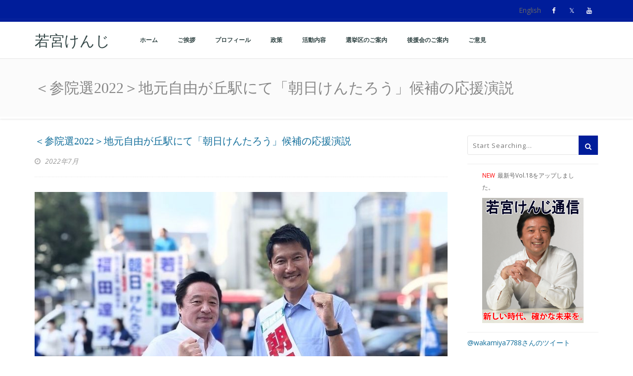

--- FILE ---
content_type: text/css
request_url: https://k-wakamiya.com/wp-content/uploads/masterslider/custom.css
body_size: 2476
content:
/*
===============================================================
 # CUSTOM CSS
 - Please do not edit this file. this file is generated by server-side code
 - Every changes here will be overwritten
===============================================================*/

.msp-preset-1 { font-weight:normal;font-size:48px;line-height:normal;color:#ffffff;font-weight: bold;
font-family: "Open Sans", sans-serif;
color: #ffffff;
border-width: 0px;
letter-spacing: 2px;
text-decoration: none;
background-color: rgba(0, 0, 0, 0);
text-shadow: rgb(80, 80, 80) 0.5px 0.5px 0px, rgb(80, 80, 80) -0.5px 0.5px 0px, rgb(80, 80, 80) 0.5px -0.5px 0px, rgb(80, 80, 80) -0.5px -0.5px 0px;
border-width: 0px;
border-color: rgb(0, 0, 0);
border-style: none; } 
.msp-preset-btn-84{ background-color: #b97ebb;color: #fff; } .msp-preset-btn-84:hover{ background-color:#ca89cc;color: #fff; } .msp-preset-btn-84:active{ top:1px } .msp-preset-btn-85{ background-color: #b97ebb;color: #fff; } .msp-preset-btn-85:hover{ background-color:#ca89cc;color: #fff; } .msp-preset-btn-85:active{ top:1px } .msp-preset-btn-86{ color: #b97ebb;border:solid 1px #b97ebb; } .msp-preset-btn-86:hover{ border-color:#ca89cc;color:#ca89cc } .msp-preset-btn-86:active{ top:1px } .msp-preset-btn-87{ background-color: #b97ebb;color: #fff; } .msp-preset-btn-87:hover{ background-color:#ca89cc;color: #fff; } .msp-preset-btn-87:active{ top:1px } .msp-preset-btn-88{ background-color: #b97ebb;color: #fff;box-shadow:0 5px #9a699c; } .msp-preset-btn-88:hover{ background-color:#ca89cc;box-shadow:0 4px #9a699c;top:1px;color: #fff; } .msp-preset-btn-88:active{ box-shadow:0 2px #9a699c;top:3px; } .msp-preset-btn-89{ background-color: #5472D2;color: #fff; } .msp-preset-btn-89:hover{ background-color:#5d7fe9;color: #fff; } .msp-preset-btn-89:active{ top:1px } .msp-preset-btn-90{ background-color: #5472D2;color: #fff; } .msp-preset-btn-90:hover{ background-color:#5d7fe9;color: #fff; } .msp-preset-btn-90:active{ top:1px } .msp-preset-btn-91{ color: #5472D2;border:solid 1px #5472D2; } .msp-preset-btn-91:hover{ border-color:#5d7fe9;color:#5d7fe9 } .msp-preset-btn-91:active{ top:1px } .msp-preset-btn-92{ background-color: #5472D2;color: #fff; } .msp-preset-btn-92:hover{ background-color:#5d7fe9;color: #fff; } .msp-preset-btn-92:active{ top:1px } .msp-preset-btn-93{ background-color: #5472D2;color: #fff;box-shadow:0 5px #4c68be; } .msp-preset-btn-93:hover{ background-color:#5d7fe9;box-shadow:0 4px #4c68be;top:1px;color: #fff; } .msp-preset-btn-93:active{ box-shadow:0 2px #4c68be;top:3px; } .msp-preset-btn-94{ background-color: #00c1cf;color: #fff; } .msp-preset-btn-94:hover{ background-color:#01D4E4;color: #fff; } .msp-preset-btn-94:active{ top:1px } .msp-preset-btn-95{ background-color: #00c1cf;color: #fff; } .msp-preset-btn-95:hover{ background-color:#01D4E4;color: #fff; } .msp-preset-btn-95:active{ top:1px } .msp-preset-btn-96{ color: #00c1cf;border:solid 1px #00c1cf; } .msp-preset-btn-96:hover{ border-color:#01D4E4;color:#01D4E4 } .msp-preset-btn-96:active{ top:1px } .msp-preset-btn-97{ background-color: #00c1cf;color: #fff; } .msp-preset-btn-97:hover{ background-color:#01D4E4;color: #fff; } .msp-preset-btn-97:active{ top:1px } .msp-preset-btn-98{ background-color: #00c1cf;color: #fff;box-shadow:0 5px #00afbc; } .msp-preset-btn-98:hover{ background-color:#01D4E4;box-shadow:0 4px #00afbc;top:1px;color: #fff; } .msp-preset-btn-98:active{ box-shadow:0 2px #00afbc;top:3px; } .msp-preset-btn-99{ background-color: #4cadc9;color: #fff; } .msp-preset-btn-99:hover{ background-color:#63b2c9;color: #fff; } .msp-preset-btn-99:active{ top:1px } .msp-preset-btn-100{ background-color: #4cadc9;color: #fff; } .msp-preset-btn-100:hover{ background-color:#63b2c9;color: #fff; } .msp-preset-btn-100:active{ top:1px } .msp-preset-btn-101{ color: #4cadc9;border:solid 1px #4cadc9; } .msp-preset-btn-101:hover{ border-color:#63b2c9;color:#63b2c9 } .msp-preset-btn-101:active{ top:1px } .msp-preset-btn-102{ background-color: #4cadc9;color: #fff; } .msp-preset-btn-102:hover{ background-color:#63b2c9;color: #fff; } .msp-preset-btn-102:active{ top:1px } .msp-preset-btn-103{ background-color: #4cadc9;color: #fff;box-shadow:0 5px #1aa2c9; } .msp-preset-btn-103:hover{ background-color:#63b2c9;box-shadow:0 4px #1aa2c9;top:1px;color: #fff; } .msp-preset-btn-103:active{ box-shadow:0 2px #1aa2c9;top:3px; } .msp-preset-btn-104{ background-color: #cec2ab;color: #fff; } .msp-preset-btn-104:hover{ background-color:#cebd9d;color: #fff; } .msp-preset-btn-104:active{ top:1px } .msp-preset-btn-105{ background-color: #cec2ab;color: #fff; } .msp-preset-btn-105:hover{ background-color:#cebd9d;color: #fff; } .msp-preset-btn-105:active{ top:1px } .msp-preset-btn-106{ color: #cec2ab;border:solid 1px #cec2ab; } .msp-preset-btn-106:hover{ border-color:#cebd9d;color:#cebd9d } .msp-preset-btn-106:active{ top:1px } .msp-preset-btn-107{ background-color: #cec2ab;color: #fff; } .msp-preset-btn-107:hover{ background-color:#cebd9d;color: #fff; } .msp-preset-btn-107:active{ top:1px } .msp-preset-btn-108{ background-color: #cec2ab;color: #fff;box-shadow:0 5px #C2B7A2; } .msp-preset-btn-108:hover{ background-color:#cebd9d;box-shadow:0 4px #C2B7A2;top:1px;color: #fff; } .msp-preset-btn-108:active{ box-shadow:0 2px #C2B7A2;top:3px; } .msp-preset-btn-109{ background-color: #50485b;color: #fff; } .msp-preset-btn-109:hover{ background-color:#6a6176;color: #fff; } .msp-preset-btn-109:active{ top:1px } .msp-preset-btn-110{ background-color: #50485b;color: #fff; } .msp-preset-btn-110:hover{ background-color:#6a6176;color: #fff; } .msp-preset-btn-110:active{ top:1px } .msp-preset-btn-111{ color: #50485b;border:solid 1px #50485b; } .msp-preset-btn-111:hover{ border-color:#6a6176;color:#6a6176 } .msp-preset-btn-111:active{ top:1px } .msp-preset-btn-112{ background-color: #50485b;color: #fff; } .msp-preset-btn-112:hover{ background-color:#6a6176;color: #fff; } .msp-preset-btn-112:active{ top:1px } .msp-preset-btn-113{ background-color: #50485b;color: #fff;box-shadow:0 5px #412d5b; } .msp-preset-btn-113:hover{ background-color:#6a6176;box-shadow:0 4px #412d5b;top:1px;color: #fff; } .msp-preset-btn-113:active{ box-shadow:0 2px #412d5b;top:3px; } .msp-preset-btn-114{ background-color: #8d6dc4;color: #fff; } .msp-preset-btn-114:hover{ background-color:#977cc4;color: #fff; } .msp-preset-btn-114:active{ top:1px } .msp-preset-btn-115{ background-color: #8d6dc4;color: #fff; } .msp-preset-btn-115:hover{ background-color:#977cc4;color: #fff; } .msp-preset-btn-115:active{ top:1px } .msp-preset-btn-116{ color: #8d6dc4;border:solid 1px #8d6dc4; } .msp-preset-btn-116:hover{ border-color:#977cc4;color:#977cc4 } .msp-preset-btn-116:active{ top:1px } .msp-preset-btn-117{ background-color: #8d6dc4;color: #fff; } .msp-preset-btn-117:hover{ background-color:#977cc4;color: #fff; } .msp-preset-btn-117:active{ top:1px } .msp-preset-btn-118{ background-color: #8d6dc4;color: #fff;box-shadow:0 5px #7c51c4; } .msp-preset-btn-118:hover{ background-color:#977cc4;box-shadow:0 4px #7c51c4;top:1px;color: #fff; } .msp-preset-btn-118:active{ box-shadow:0 2px #7c51c4;top:3px; } .msp-preset-btn-119{ background-color: #75d69c;color: #fff; } .msp-preset-btn-119:hover{ background-color:#7de5a7;color: #fff; } .msp-preset-btn-119:active{ top:1px } .msp-preset-btn-120{ background-color: #75d69c;color: #fff; } .msp-preset-btn-120:hover{ background-color:#7de5a7;color: #fff; } .msp-preset-btn-120:active{ top:1px } .msp-preset-btn-121{ color: #75d69c;border:solid 1px #75d69c; } .msp-preset-btn-121:hover{ border-color:#7de5a7;color:#7de5a7 } .msp-preset-btn-121:active{ top:1px } .msp-preset-btn-122{ background-color: #75d69c;color: #fff; } .msp-preset-btn-122:hover{ background-color:#7de5a7;color: #fff; } .msp-preset-btn-122:active{ top:1px } .msp-preset-btn-123{ background-color: #75d69c;color: #fff;box-shadow:0 5px #41d67d; } .msp-preset-btn-123:hover{ background-color:#7de5a7;box-shadow:0 4px #41d67d;top:1px;color: #fff; } .msp-preset-btn-123:active{ box-shadow:0 2px #41d67d;top:3px; } .msp-preset-btn-124{ background-color: #222;color: #fff; } .msp-preset-btn-124:hover{ background-color:#333;color: #fff; } .msp-preset-btn-124:active{ top:1px } .msp-preset-btn-125{ background-color: #222;color: #fff; } .msp-preset-btn-125:hover{ background-color:#333;color: #fff; } .msp-preset-btn-125:active{ top:1px } .msp-preset-btn-126{ color: #222;border:solid 1px #222; } .msp-preset-btn-126:hover{ border-color:#333;color:#333 } .msp-preset-btn-126:active{ top:1px } .msp-preset-btn-127{ background-color: #222;color: #fff; } .msp-preset-btn-127:hover{ background-color:#333;color: #fff; } .msp-preset-btn-127:active{ top:1px } .msp-preset-btn-128{ background-color: #222;color: #fff;box-shadow:0 5px #000; } .msp-preset-btn-128:hover{ background-color:#333;box-shadow:0 4px #000;top:1px;color: #fff; } .msp-preset-btn-128:active{ box-shadow:0 2px #000;top:3px; } .msp-preset-btn-129{ background-color: #dedede;color: #666; } .msp-preset-btn-129:hover{ background-color:#d1d1d1;color: #666; } .msp-preset-btn-129:active{ top:1px } .msp-preset-btn-130{ background-color: #dedede;color: #666; } .msp-preset-btn-130:hover{ background-color:#d1d1d1;color: #666; } .msp-preset-btn-130:active{ top:1px } .msp-preset-btn-131{ color: #dedede;border:solid 1px #dedede; } .msp-preset-btn-131:hover{ border-color:#d1d1d1;color:#d1d1d1 } .msp-preset-btn-131:active{ top:1px } .msp-preset-btn-132{ background-color: #dedede;color: #666; } .msp-preset-btn-132:hover{ background-color:#d1d1d1;color: #666; } .msp-preset-btn-132:active{ top:1px } .msp-preset-btn-133{ background-color: #dedede;color: #666;box-shadow:0 5px #CACACA; } .msp-preset-btn-133:hover{ background-color:#d1d1d1;color: #666;box-shadow:0 4px #CACACA;top:1px } .msp-preset-btn-133:active{ box-shadow:0 2px #CACACA;top:3px; } .msp-preset-btn-134{ background-color: #f7be68;color: #fff; } .msp-preset-btn-134:hover{ background-color:#e9b362;color: #fff; } .msp-preset-btn-134:active{ top:1px } .msp-preset-btn-135{ background-color: #f7be68;color: #fff; } .msp-preset-btn-135:hover{ background-color:#e9b362;color: #fff; } .msp-preset-btn-135:active{ top:1px } .msp-preset-btn-136{ color: #f7be68;border:solid 1px #f7be68; } .msp-preset-btn-136:hover{ border-color:#e9b362;color:#e9b362 } .msp-preset-btn-136:active{ top:1px } .msp-preset-btn-137{ background-color: #f7be68;color: #fff; } .msp-preset-btn-137:hover{ background-color:#e9b362;color: #fff; } .msp-preset-btn-137:active{ top:1px } .msp-preset-btn-138{ background-color: #f7be68;color: #fff;box-shadow:0 5px #E7AF59; } .msp-preset-btn-138:hover{ background-color:#e9b362;box-shadow:0 4px #E7AF59;top:1px;color: #fff; } .msp-preset-btn-138:active{ box-shadow:0 2px #E7AF59;top:3px; } .msp-preset-btn-139{ background-color: #5aa1e3;color: #fff; } .msp-preset-btn-139:hover{ background-color:#5faaef;color: #fff; } .msp-preset-btn-139:active{ top:1px } .msp-preset-btn-140{ background-color: #5aa1e3;color: #fff; } .msp-preset-btn-140:hover{ background-color:#5faaef;color: #fff; } .msp-preset-btn-140:active{ top:1px } .msp-preset-btn-141{ color: #5aa1e3;border:solid 1px #5aa1e3; } .msp-preset-btn-141:hover{ border-color:#5faaef;color:#5faaef } .msp-preset-btn-141:active{ top:1px } .msp-preset-btn-142{ background-color: #5aa1e3;color: #fff; } .msp-preset-btn-142:hover{ background-color:#5faaef;color: #fff; } .msp-preset-btn-142:active{ top:1px } .msp-preset-btn-143{ background-color: #5aa1e3;color: #fff;box-shadow:0 5px #4c87bf; } .msp-preset-btn-143:hover{ background-color:#5faaef;box-shadow:0 4px #4c87bf;top:1px;color: #fff; } .msp-preset-btn-143:active{ box-shadow:0 2px #4c87bf;top:3px; } .msp-preset-btn-144{ background-color: #6dab3c;color: #fff; } .msp-preset-btn-144:hover{ background-color:#76b941;color: #fff; } .msp-preset-btn-144:active{ top:1px } .msp-preset-btn-145{ background-color: #6dab3c;color: #fff; } .msp-preset-btn-145:hover{ background-color:#76b941;color: #fff; } .msp-preset-btn-145:active{ top:1px } .msp-preset-btn-146{ color: #6dab3c;border:solid 1px #6dab3c; } .msp-preset-btn-146:hover{ border-color:#76b941;color:#76b941 } .msp-preset-btn-146:active{ top:1px } .msp-preset-btn-147{ background-color: #6dab3c;color: #fff; } .msp-preset-btn-147:hover{ background-color:#76b941;color: #fff; } .msp-preset-btn-147:active{ top:1px } .msp-preset-btn-148{ background-color: #6dab3c;color: #fff;box-shadow:0 5px #5e9334; } .msp-preset-btn-148:hover{ background-color:#76b941;box-shadow:0 4px #5e9334;top:1px;color: #fff; } .msp-preset-btn-148:active{ box-shadow:0 2px #5e9334;top:3px; } .msp-preset-btn-149{ background-color: #f4524d;color: #fff; } .msp-preset-btn-149:hover{ background-color:#e04b47;color: #fff; } .msp-preset-btn-149:active{ top:1px } .msp-preset-btn-150{ background-color: #f4524d;color: #fff; } .msp-preset-btn-150:hover{ background-color:#e04b47;color: #fff; } .msp-preset-btn-150:active{ top:1px } .msp-preset-btn-151{ color: #f4524d;border:solid 1px #f4524d; } .msp-preset-btn-151:hover{ border-color:#e04b47;color:#e04b47 } .msp-preset-btn-151:active{ top:1px } .msp-preset-btn-152{ background-color: #f4524d;color: #fff; } .msp-preset-btn-152:hover{ background-color:#e04b47;color: #fff; } .msp-preset-btn-152:active{ top:1px } .msp-preset-btn-153{ background-color: #f4524d;color: #fff;box-shadow:0 5px #cb4440; } .msp-preset-btn-153:hover{ background-color:#e04b47;box-shadow:0 4px #cb4440;top:1px;color: #fff; } .msp-preset-btn-153:active{ box-shadow:0 2px #cb4440;top:3px; } .msp-preset-btn-154{ background-color: #f79468;color: #fff; } .msp-preset-btn-154:hover{ background-color:#e78a61;color: #fff; } .msp-preset-btn-154:active{ top:1px } .msp-preset-btn-155{ background-color: #f79468;color: #fff; } .msp-preset-btn-155:hover{ background-color:#e78a61;color: #fff; } .msp-preset-btn-155:active{ top:1px } .msp-preset-btn-156{ color: #f79468;border:solid 1px #f79468; } .msp-preset-btn-156:hover{ border-color:#e78a61;color:#e78a61 } .msp-preset-btn-156:active{ top:1px } .msp-preset-btn-157{ background-color: #f79468;color: #fff; } .msp-preset-btn-157:hover{ background-color:#e78a61;color: #fff; } .msp-preset-btn-157:active{ top:1px } .msp-preset-btn-158{ background-color: #f79468;color: #fff;box-shadow:0 5px #da835c; } .msp-preset-btn-158:hover{ background-color:#e78a61;box-shadow:0 4px #da835c;top:1px;color: #fff; } .msp-preset-btn-158:active{ box-shadow:0 2px #da835c;top:3px; }.msp-cn-4-25 { font-weight:normal;font-size:18px;line-height:normal;color:#ffffff;font-weight: bold;
font-family: "Open Sans", sans-serif;
color: #ffffff;
border-width: 0px;
letter-spacing: 1px;
text-decoration: none;
background-color: rgba(0, 0, 0, 0);
text-shadow: rgb(80, 80, 80) 0.5px 0.5px 0px, rgb(80, 80, 80) -0.5px 0.5px 0px, rgb(80, 80, 80) 0.5px -0.5px 0px, rgb(80, 80, 80) -0.5px -0.5px 0px;
border-width: 0px;
border-color: rgb(0, 0, 0);
border-style: none; } 
.msp-cn-4-27 { font-weight:normal;font-size:48px;line-height:normal;color:#ffffff;font-weight: bold;
font-family: "Open Sans", sans-serif;
color: #ffffff;
border-width: 0px;
letter-spacing: 6px;
white-space: nowrap;
text-decoration: none;
background-color: rgba(0, 0, 0, 0);
text-shadow: rgb(80, 80, 80) 0.5px 0.5px 0px, rgb(80, 80, 80) -0.5px 0.5px 0px, rgb(80, 80, 80) 0.5px -0.5px 0px, rgb(80, 80, 80) -0.5px -0.5px 0px;
border-width: 0px;
border-color: rgb(0, 0, 0);
border-style: none; } 

.msp-cn-2-20 { font-weight:normal;line-height:normal;color:#ffffff;font-weight: bold;
font-family: "Hiragino Kaku Gothic Pro";
color: #ffffff;
border-width: 0px;
font-size: 21px;
letter-spacing: 19px;
text-decoration: none;
background-color: rgba(0, 0, 0, 0);
text-shadow: rgb(80, 80, 80) 0.5px 0.5px 0px, rgb(80, 80, 80) -0.5px 0.5px 0px, rgb(80, 80, 80) 0.5px -0.5px 0px, rgb(80, 80, 80) -0.5px -0.5px 0px;
border-width: 0px;
border-color: rgb(0, 0, 0);
border-style: none; } 
.msp-cn-2-25 { font-weight:normal;font-size:24px;line-height:normal;color:#ffffff;font-weight: bold;
font-family: "Noto Sans JP", serif;
color: #ffffff;
border-width: 0px;
letter-spacing: 2px;
line-height: 36px;
text-decoration: none;
background-color: rgba(0, 0, 0, 0);
text-shadow: rgb(80, 80, 80) 0.5px 0.5px 0px, rgb(80, 80, 80) -0.5px 0.5px 0px, rgb(80, 80, 80) 0.5px -0.5px 0px, rgb(80, 80, 80) -0.5px -0.5px 0px;
border-width: 0px;
border-color: rgb(0, 0, 0);
border-style: none; } 
.msp-cn-2-27 { font-weight:normal;line-height:normal;color:#ffffff;font-weight: bold;
font-family: "Noto Sans JP", serif;
color: #ffffff;
border-width: 0px;
font-size: 92px;
letter-spacing: 12px;
text-decoration: none;
background-color: rgba(0, 0, 0, 0);
text-shadow: rgb(80, 80, 80) 0.5px 0.5px 0px, rgb(80, 80, 80) -0.5px 0.5px 0px, rgb(80, 80, 80) 0.5px -0.5px 0px, rgb(80, 80, 80) -0.5px -0.5px 0px;
border-width: 0px;
border-color: rgb(0, 0, 0);
border-style: none; } 
.msp-cn-2-28 { font-weight:normal;line-height:normal;color:#ffffff;font-weight: bold;
font-family: "Hiragino Kaku Gothic Pro";
color: #ffffff;
border-width: 0px;
font-size: 21px;
letter-spacing: 14px;
text-decoration: none;
background-color: rgba(0, 0, 0, 0);
text-shadow: rgb(80, 80, 80) 0.5px 0.5px 0px, rgb(80, 80, 80) -0.5px 0.5px 0px, rgb(80, 80, 80) 0.5px -0.5px 0px, rgb(80, 80, 80) -0.5px -0.5px 0px;
border-width: 0px;
border-color: rgb(0, 0, 0);
border-style: none; } 

.msp-cn-4-25 { font-weight:normal;font-size:18px;line-height:normal;color:#ffffff;font-weight: bold;
font-family: "Open Sans", sans-serif;
color: #ffffff;
border-width: 0px;
letter-spacing: 1px;
text-decoration: none;
background-color: rgba(0, 0, 0, 0);
text-shadow: rgb(80, 80, 80) 0.5px 0.5px 0px, rgb(80, 80, 80) -0.5px 0.5px 0px, rgb(80, 80, 80) 0.5px -0.5px 0px, rgb(80, 80, 80) -0.5px -0.5px 0px;
border-width: 0px;
border-color: rgb(0, 0, 0);
border-style: none; } 
.msp-cn-4-27 { font-weight:normal;font-size:48px;line-height:normal;color:#ffffff;font-weight: bold;
font-family: "Open Sans", sans-serif;
color: #ffffff;
border-width: 0px;
letter-spacing: 6px;
white-space: nowrap;
text-decoration: none;
background-color: rgba(0, 0, 0, 0);
text-shadow: rgb(80, 80, 80) 0.5px 0.5px 0px, rgb(80, 80, 80) -0.5px 0.5px 0px, rgb(80, 80, 80) 0.5px -0.5px 0px, rgb(80, 80, 80) -0.5px -0.5px 0px;
border-width: 0px;
border-color: rgb(0, 0, 0);
border-style: none; } 

.msp-cn-3-20 { font-weight:normal;line-height:normal;color:#ffffff;font-weight: bold;
font-family: "Hiragino Kaku Gothic Pro";
color: #ffffff;
border-width: 0px;
font-size: 21px;
letter-spacing: 10px;
text-decoration: none;
background-color: rgba(0, 0, 0, 0);
text-shadow: rgb(80, 80, 80) 0.5px 0.5px 0px, rgb(80, 80, 80) -0.5px 0.5px 0px, rgb(80, 80, 80) 0.5px -0.5px 0px, rgb(80, 80, 80) -0.5px -0.5px 0px;
border-width: 0px;
border-color: rgb(0, 0, 0);
border-style: none; } 
.msp-cn-2-25 { font-weight:normal;line-height:normal;color:#ffffff;font-weight: bold;
    font-family: "Hiragino Kaku Gothic Pro";
    color: #ffffff;
    border-width: 0px;
    letter-spacing: 2px;
    font-size: 24px;
    text-decoration: none;
    background-color: rgba(0, 0, 0, 0);
    text-shadow: rgb(80, 80, 80) 0.5px 0.5px 0px, rgb(80, 80, 80) -0.5px 0.5px 0px, rgb(80, 80, 80) 0.5px -0.5px 0px, rgb(80, 80, 80) -0.5px -0.5px 0px;
    border-width: 0px;
    border-color: rgb(0, 0, 0);
    border-style: none; } 
.msp-cn-3-27 { font-weight:normal;line-height:normal;color:#ffffff;font-weight: bold;
font-family: "Hiragino Kaku Gothic Pro";
color: #ffffff;
border-width: 0px;
font-size: 52px;
letter-spacing: 8px;
text-decoration: none;
background-color: rgba(0, 0, 0, 0);
text-shadow: rgb(80, 80, 80) 0.5px 0.5px 0px, rgb(80, 80, 80) -0.5px 0.5px 0px, rgb(80, 80, 80) 0.5px -0.5px 0px, rgb(80, 80, 80) -0.5px -0.5px 0px;
border-width: 0px;
border-color: rgb(0, 0, 0);
border-style: none; } 
.msp-cn-3-28 { font-weight:normal;line-height:normal;color:#ffffff;font-weight: bold;
font-family: "Hiragino Kaku Gothic Pro";
color: #ffffff;
border-width: 0px;
font-size: 21px;
letter-spacing: 10px;
text-decoration: none;
background-color: rgba(0, 0, 0, 0);
text-shadow: rgb(80, 80, 80) 0.5px 0.5px 0px, rgb(80, 80, 80) -0.5px 0.5px 0px, rgb(80, 80, 80) 0.5px -0.5px 0px, rgb(80, 80, 80) -0.5px -0.5px 0px;
border-width: 0px;
border-color: rgb(0, 0, 0);
border-style: none; } 

.msp-cn-2-20 { font-weight:normal;line-height:normal;color:#ffffff;font-weight: bold;
font-family: "Hiragino Kaku Gothic Pro";
color: #ffffff;
border-width: 0px;
font-size: 21px;
letter-spacing: 19px;
text-decoration: none;
background-color: rgba(0, 0, 0, 0);
text-shadow: rgb(80, 80, 80) 0.5px 0.5px 0px, rgb(80, 80, 80) -0.5px 0.5px 0px, rgb(80, 80, 80) 0.5px -0.5px 0px, rgb(80, 80, 80) -0.5px -0.5px 0px;
border-width: 0px;
border-color: rgb(0, 0, 0);
border-style: none; } 
.msp-cn-2-25 { font-weight:normal;font-size:24px;line-height:normal;color:#ffffff;font-weight: bold;
font-family: "Noto Sans JP", serif;
color: #ffffff;
border-width: 0px;
letter-spacing: 2px;
line-height: 36px;
text-decoration: none;
background-color: rgba(0, 0, 0, 0);
text-shadow: rgb(80, 80, 80) 0.5px 0.5px 0px, rgb(80, 80, 80) -0.5px 0.5px 0px, rgb(80, 80, 80) 0.5px -0.5px 0px, rgb(80, 80, 80) -0.5px -0.5px 0px;
border-width: 0px;
border-color: rgb(0, 0, 0);
border-style: none; } 
.msp-cn-2-27 { font-weight:normal;line-height:normal;color:#ffffff;font-weight: bold;
font-family: "Noto Sans JP", serif;
color: #ffffff;
border-width: 0px;
font-size: 92px;
letter-spacing: 12px;
text-decoration: none;
background-color: rgba(0, 0, 0, 0);
text-shadow: rgb(80, 80, 80) 0.5px 0.5px 0px, rgb(80, 80, 80) -0.5px 0.5px 0px, rgb(80, 80, 80) 0.5px -0.5px 0px, rgb(80, 80, 80) -0.5px -0.5px 0px;
border-width: 0px;
border-color: rgb(0, 0, 0);
border-style: none; } 
.msp-cn-2-28 { font-weight:normal;line-height:normal;color:#ffffff;font-weight: bold;
font-family: "Hiragino Kaku Gothic Pro";
color: #ffffff;
border-width: 0px;
font-size: 21px;
letter-spacing: 14px;
text-decoration: none;
background-color: rgba(0, 0, 0, 0);
text-shadow: rgb(80, 80, 80) 0.5px 0.5px 0px, rgb(80, 80, 80) -0.5px 0.5px 0px, rgb(80, 80, 80) 0.5px -0.5px 0px, rgb(80, 80, 80) -0.5px -0.5px 0px;
border-width: 0px;
border-color: rgb(0, 0, 0);
border-style: none; } 


--- FILE ---
content_type: application/javascript
request_url: https://k-wakamiya.com/wp-content/themes/kyma/js/functions.js
body_size: 7404
content:
(function ($) {
    "use strict";
    //----------> Site Preloader
    $(window).load(function () {
        $('#preloader').fadeOut('slow', function () {
            $(this).remove();
        });
    });
    $(document).ready(function () {
        var site_dark = ( $("body").hasClass("dark") ? "yes" : "no" );
        var site_dir = "ltr";
        if ($("html").css('direction') == 'rtl' || $("html").attr('dir') == 'rtl') {
            site_dir = "rtl";
        }
        ;
        //----------> Top Bar Expand
        $(".top_expande").on("click", function () {
            var $thiss = $(this);
            var $conta = $thiss.siblings(".content");
            if ($thiss.hasClass("not_expanded")) {
                $($conta).stop().slideDown(300, function () {
                    $thiss.removeClass("not_expanded");
                });
            } else {
                $($conta).stop().slideUp(300, function () {
                    $thiss.addClass("not_expanded");
                });
            }
        });

        $("ul.sitemap li").each(function (index, element) {
            $(this).has("ul").addClass("has_child_sitmap");
            if ($(this).hasClass("has_child_sitmap")) {
                var num_child = $(this).find(" > ul > li").length;
                $(this).append('<span class="sitemap_count">' + num_child + '</span>');
            }

        });
        //-----------> Menu
        $("#nav_menu").idealtheme({});

        //----------> Owl Start

        $(".content_slider").owlCarousel({
            direction: site_dir,
            slideSpeed: 1000,
            autoPlay: 4000,
            itemsDesktop: false,
            itemsDesktopSmall: false,
            itemsTablet: false,
            itemsTabletSmall: false,
            itemsMobile: false,
            autoHeight: true,
            items: 1,
            stopOnHover: true,
            navigation: false,
            pagination: true,
        });

        //=====> OWL Carousel Normal Slider and Portfolio Slider
        $(".porto_galla").owlCarousel({
            direction: site_dir,
            slideSpeed: 900,
            autoPlay: 3000,
            autoHeight: false,
            items: 1,
            itemsDesktop: false,
            itemsDesktopSmall: false,
            itemsTablet: false,
            itemsTabletSmall: false,
            itemsMobile: false,
            stopOnHover: true,
            navigation: true,
            pagination: true,
            navigationText: [
                "<span class='kyma_owl_p'><i class='ico-angle-left'></i></span>",
                "<span class='kyma_owl_n'><i class='ico-angle-right'></i></span>"],
        });

        $(".related_posts_con").owlCarousel({
            direction: site_dir,
            slideSpeed: 900,
            autoPlay: 3000,
            autoHeight: true,
            itemsCustom: [
                [0, 1],
                [450, 2],
                [600, 2],
                [700, 3],
                [1000, 3],
                [1200, 4],
                [1400, 4],
                [1600, 5]
            ],
            itemsDesktop: false,
            itemsDesktopSmall: false,
            itemsTablet: false,
            itemsTabletSmall: false,
            itemsMobile: false,
            stopOnHover: true,
            navigation: true,
            pagination: true,
            navigationText: [
                "<span class='kyma_owl_p'><i class='ico-angle-left'></i></span>",
                "<span class='kyma_owl_n'><i class='ico-angle-right'></i></span>"],
        });
        var owl = $("#kyma_owl_slider");
        if (site_dir == "ltr") {
            owl.owlCarousel({
                direction: site_dir,
                slideSpeed: 1500,
                autoPlay: 5000,
                itemsDesktop: false,
                itemsDesktopSmall: false,
                itemsTablet: false,
                itemsTabletSmall: false,
                itemsMobile: false,
                autoHeight: true,
                items: 1,
                afterAction: moved,
                stopOnHover: true,
                navigation: true,
                navigationText: [
                    "<span class='kyma_owl_p'><span></span></span>",
                    "<span class='kyma_owl_n'><span></span></span>"
                ],
                pagination: true,
                transitionStyle: "fade" //fade - fadeUp - backSlide - goDown
            });

        } else {
            owl.owlCarousel({
                direction: site_dir,
                slideSpeed: 900,
                autoPlay: 3000,
                itemsDesktop: false,
                itemsDesktopSmall: false,
                itemsTablet: false,
                itemsTabletSmall: false,
                itemsMobile: false,
                autoHeight: true,
                items: 1,
                afterAction: moved,
                stopOnHover: true,
                navigation: true,
                navigationText: [
                    "<span class='kyma_owl_p'><span></span></span>",
                    "<span class='kyma_owl_n'><span></span></span>"
                ],
                pagination: true,
            });
        }

        function moved(owl) {
            var o_d = owl.data('owlCarousel');
            var sub_lenght = owl.find('.owl-item.active .owl_slider_con > span').length;
            var sub_current = owl.find('.owl-item.active .owl_slider_con > span');

            if (o_d) {
                owl.find('.owl-item').eq(o_d.currentItem).addClass('active').siblings().removeClass('active');
                owl.find('.owl-item:not(.active) .owl_slider_con > span').removeClass('transform_owl');
                owl.find('.owl-item.active .owl_slider_con > span').each(function (index, element) {
                    setTimeout(function () {
                        owl.find('.owl-item.active .owl_slider_con > span').eq(index).addClass('transform_owl');
                    }, ((index + 1) * 200));
                });

            } else {
                owl.find('.owl-item').eq(0).addClass('active').siblings().removeClass('active');
                owl.find('.owl-item.active .owl_slider_con > span').each(function (index, element) {
                    setTimeout(function () {
                        owl.find('.owl-item.active .owl_slider_con > span').eq(index).addClass('transform_owl');
                    }, ((index + 1) * 200));
                });
            }
        }

        //----------> Owl End
        //----------------------------------> Back To Top
        var to_top_offset = 300,
            to_top_offset_opacity = 1200,
            scroll_top_duration = 900,
            $back_to_top = $('.hm_go_top');
        $(window).scroll(function () {
            if ($(this).scrollTop() > to_top_offset) {
                $back_to_top.addClass('hm_go_is-visible');
            } else {
                $back_to_top.removeClass('hm_go_is-visible hm_go_fade-out');
            }
            if ($(this).scrollTop() > to_top_offset_opacity) {
                $back_to_top.addClass('hm_go_fade-out');
            }
            return false;
        });
        $back_to_top.on('click', function (event) {
            event.preventDefault();
            $('body,html').animate({
                    scrollTop: 0,
                    //easing : "easeOutElastic"
                }, {queue: false, duration: scroll_top_duration, easing: "easeInOutExpo"}
            );
        });

        $(window).scroll(function () {
            if ($(this).scrollTop() > 30 && $("body").hasClass("site_boxed") && $("body").hasClass("header_on_side")) {
                $("#side_heder").addClass("start_side_offset");
            } else {
                $("#side_heder").removeClass("start_side_offset");
            }
        });

        //----------------------------------> main_title icon
        $(".content_section:not(.bg_gray)").each(function (index, element) {
            var color = '';
            var section_bg = $(this).css('backgroundColor');
            var parts = section_bg.match(/^rgb\((\d+),\s*(\d+),\s*(\d+)\)$/);
            if (parts !== null) {
                delete(parts[0]);
                for (var i = 1; i <= 3; ++i) {
                    parts[i] = parseInt(parts[i]).toString(16);
                    if (parts[i].length == 1) parts[i] = '0' + parts[i];
                }
                color = '#' + parts.join('');
                $(this).find(".main_title .line i").css({"background-color": color});
                $(this).find(".main_title .line .dot").css({"background-color": color});
            }

        });
        //----------------------------------> Gialog Lightbox
        $("[data-dialog]").each(function (index, element) {
            var dialog_btn = element,
                dialog_name = document.getElementById(dialog_btn.getAttribute('data-dialog')),
                my_dlg = new DialogFx(dialog_name);
            dialog_btn.addEventListener('click', my_dlg.toggle.bind(my_dlg));
        });

        //----------------------------------> Magnific Popup Lightbox
        if ($.isFunction($.fn.magnificPopup)) {
            $('.expand_image').each(function (index, element) {
                $(this).click(function () {
                    $(this).parent().siblings("a").click();
                    $(this).parent().siblings(".porto_galla").find("a:first").click();
                    $(this).parent().siblings(".embed-container").find("a").click();
                    return false;
                });
            });
            $('.featured_slide_block').each(function (index, element) {
                var gall_con = $(this);
                var expander = $(this).find("a.expand_img");
                expander.click(function () {
                    gall_con.find("a:first").click();
                    return false;
                });
            });
            $('.porto_block').each(function (index, element) {
                var gall_con = $(this);
                var expander = $(this).find("a.expand_img");
                var expander_b = $(this).find("a.icon_expand");
                expander.click(function () {
                    gall_con.find("a:first").click();
                    return false;
                });
                expander_b.click(function () {
                    gall_con.find("a:first").click();
                    return false;
                });
            });
            $(".magnific-popup, a[data-rel^='magnific-popup']").magnificPopup({
                type: 'image',
                mainClass: 'mfp-with-zoom', // this class is for CSS animation below

                zoom: {
                    enabled: true,
                    duration: 300,
                    easing: 'ease-in-out',
                    // The "opener" function should return the element from which popup will be zoomed in
                    // and to which popup will be scaled down
                    // By defailt it looks for an image tag:
                    opener: function (openerElement) {
                        // openerElement is the element on which popup was initialized, in this case its <a> tag
                        // you don't need to add "opener" option if this code matches your needs, it's defailt one.
                        return openerElement.is('img') ? openerElement : openerElement.find('img');
                    }
                }

            });

            $('.magnific-gallery, .thumbs_gall_slider_larg, .porto_galla').magnificPopup({
                delegate: 'a',
                type: 'image',

                gallery: {
                    enabled: true
                },
                removalDelay: 500,
                callbacks: {
                    beforeOpen: function () {
                        this.st.image.markup = this.st.image.markup.replace('mfp-figure', 'mfp-figure mfp-with-anim');
                        this.st.mainClass = /*this.st.el.attr('data-effect')*/ "mfp-zoom-in";
                    }
                },
                closeOnContentClick: true,
                // allow opening popup on middle mouse click. Always set it to true if you don't provide alternative source
                midClick: true,
                retina: {
                    ratio: 1,
                    replaceSrc: function (item, ratio) {
                        return item.src.replace(/\.\w+$/, function (m) {
                            return '@2x' + m;
                        });
                    }
                }

            });

            $('.popup-youtube, .popup-vimeo, .popup-gmaps, .vid_con').magnificPopup({
                disableOn: 700,
                type: 'iframe',
                mainClass: 'mfp-fade',
                removalDelay: 160,
                preloader: false,
                fixedContentPos: false
            });

            $('.ajax-popup-link').magnificPopup({
                type: 'ajax',
                removalDelay: 500,
                mainClass: 'mfp-fade',
                callbacks: {
                    beforeOpen: function () {
                        this.st.mainClass = "mfp-fade hm_script_loaded";
                    },
                    parseAjax: function (mfpResponse) {

                    },
                    ajaxContentAdded: function () {
                        $(".ajax_content_container").on("click", function (event) {
                            var target = $(event.target);
                            if (target.hasClass("mfp-close")) {

                            } else {
                                event.stopPropagation();
                            }

                        });
                        $.getScript('js/functions.js', function (data, textStatus, jqxhr) {
                            $(".hm_script_loaded .ajax_content_container").css({"opacity": "1"});
                        });
                    }
                },

            });

            $('.popup-with-zoom-anim').magnificPopup({
                type: 'inline',
                fixedContentPos: false,
                fixedBgPos: true,
                overflowY: 'auto',
                closeBtnInside: true,
                preloader: false,
                midClick: true,
                removalDelay: 300,
                mainClass: 'my-mfp-zoom-in'
            });
            $('.popup-with-move-anim').magnificPopup({
                type: 'inline',
                fixedContentPos: false,
                fixedBgPos: true,
                overflowY: 'auto',
                closeBtnInside: true,
                preloader: false,
                midClick: true,
                removalDelay: 300,
                mainClass: 'my-mfp-slide-bottom'
            });

            // Accordion
            $('.accordion-list > li > .answer').hide();
    
            $('.accordion-list > li').click(function(e) {
                if (!$(e.target).is(".subtitle") && !$(e.target).is(".icon-plus")) {
                    return;
                }

                if ($(this).hasClass("active")) {
                    $(this).removeClass("active").find(".answer").slideUp();
                } else {
                    $(".accordion-list > li.active .answer").slideUp();
                    $(".accordion-list > li.active").removeClass("active");
                    $(".accordion-list > li.active").find('icon-plus').html('詳細を見る');
                    $(this).find('icon-plus').html('閉じる');
                    $(this).addClass("active").find(".answer").slideDown();
                }
                return false;
            });

        }
        //----------------------------------> Responsive Resize
        var hm_screen_last_width = hm_screen_width();
        $(window).resize(function () {
            hm_screen_last_width = hm_screen_width();

        });
        function hm_screen_width() {
            return document.documentElement.clientWidth || document.body.clientWidth || window.innerWidth;
        }

        //---------------------------------------------> Hosted Video and Audio
        if ($.isFunction($.fn.mediaelementplayer)) {
            $("audio.hosted_audio").mediaelementplayer();
            $("video.hosted_video").mediaelementplayer({
                alwaysShowControls: true,
            });
        }

        //---------------------------------------------> Masonry Blogs
        $(".masonry_posts.colored_masonry .blog_grid_block").each(function (index, element) {
            var bg_color = $(this).data("bg");
            $(this).find(".blog_grid_desc, .blog_grid_format i").css({ "background": bg_color});
        });

        //---------------------------------------------> Animated
        $('.animated').appear(function () {
            var elem = $(this);
            var animation = elem.data('animation');
            if (!elem.hasClass('visible')) {
                var animationDelay = elem.data('animation-delay');
                if (animationDelay) {

                    setTimeout(function () {
                        elem.addClass(animation + " visible");
                        elem.removeClass('hiding');
                    }, animationDelay);

                } else {
                    elem.addClass(animation + " visible");
                    elem.removeClass('hiding');
                }
            }
        });

        //---------------------------------------------> Scroll Easing
        $('.scroll').on('click', function (event) {
            var $anchor = $(this);
            var headerH = $('#navigation_bar').outerHeight();
            var my_offset = 0;

            if ($(this).hasClass("reviews_navigate")) {
                var rev_tab = $("a[data-content='reviews']");
                $(rev_tab).click();
            }
            if ($(this).hasClass("onepage")) {
                my_offset = headerH - 2;
            }
            $('html, body').stop().animate({
                scrollTop: $($anchor.attr('href')).offset().top - my_offset + "px"
            }, 1200, 'easeInOutExpo');
            event.preventDefault();
        });
    });

    //========> Menu
    $.fn.idealtheme = function (options) {
        var whatTheLastWidth = getScreenWidth();
        var ifisdescktop = false;
        var MqL = 1170;

        var settings = {
            duration: 300,
            delayOpen: 0,
            menuType: "horizontal", // horizontal - vertical
            position: "right", // right - left
            parentArrow: true,
            hideClickOut: true,
            submenuTrigger: "hover",
            backText: "Back to ",
            clickToltipText: "Click",
        };
        $.extend(settings, options);
        var nav_con = $(this);
        var $nav_con_parent = nav_con.parent("#main_nav");
        var menu = $(this).find('#navy');


        //=====> Vertical and Horizontal
        if (settings.menuType == "vertical") {
            $(menu).addClass("vertical_menu");
            if (settings.position == "right") {
                $(menu).addClass("position_right");
            } else {
                $(menu).addClass("position_left");
            }
        } else {
            $(menu).addClass("horizontal_menu");
        }

        //=====> Add Arrows To Parent li
        if (settings.parentArrow === true) {
            $(menu).find("li.normal_menu li, li.has_image_menu").each(function () {
                if ($(this).children("ul").length > 0) {
                    $(this).children("a").append("<span class='parent_arrow normal_menu_arrow'></span>");
                }
            });

            $(menu).find("ul.mega_menu li ul li, .tab_menu_list > li").each(function () {
                if ($(this).children("ul").length > 0) {
                    $(this).children("a").append("<span class='parent_arrow mega_arrow'></span>");
                }
            });
        }

        function TopSearchFunc() {
            $(".top_search").each(function (index, element) {
                var top_search = $(this);
                top_search.submit(function (event) {
                    event.stopPropagation();
                    if (top_search.hasClass("small_top_search")) {
                        top_search.removeClass("small_top_search");
                        top_search.addClass("large_top_search");
                        if (getScreenWidth() <= 315) {
                            top_search.siblings("#top_cart").animate({opacity: 0});
                        }
                        top_search.siblings("#nav_menu:not(.mobile_menu), .logo_container").animate({opacity: 0});
                        return false;
                    }

                });
                $(top_search).on("click touchstart", function (e) {
                    e.stopPropagation();
                });
                $(document).on("click touchstart", function (e) {
                    if (top_search.hasClass("large_top_search")) {
                        top_search.removeClass("large_top_search");
                        top_search.addClass("small_top_search");
                        if (getScreenWidth() <= 315) {
                            top_search.siblings("#top_cart").animate({opacity: 1});
                        }
                        top_search.siblings("#nav_menu:not(.mobile_menu), .logo_container").animate({opacity: 1});
                    }
                });
            });
            if (getScreenWidth() < 1190) {
                $("#navigation_bar").find(".top_search").addClass("small_top_search");
            } else {
                $("#navigation_bar").find(".top_search").removeClass("small_top_search");
            }
        }

        var top_search_func = new TopSearchFunc();

        $(window).resize(function () {
            top_search_func = new TopSearchFunc();
            if (whatTheLastWidth > 992 && getScreenWidth() <= 992 && $("body").hasClass("header_on_side")) {
                $(menu).slideUp();
            }
            if (whatTheLastWidth <= 992 && getScreenWidth() > 992 && $("body").hasClass("header_on_side")) {
                $(menu).slideDown();
            }

            if (whatTheLastWidth <= 992 && getScreenWidth() > 992 && !$("body").hasClass("header_on_side")) {
                resizeTabsMenu();
                removeTrigger();
                playMenuEvents();
            }
            if (whatTheLastWidth > 992 && getScreenWidth() <= 992) {
                releaseTrigger();
                playMobileEvents();
                resizeTabsMenu();
                $(menu).slideUp();
            }
            whatTheLastWidth = getScreenWidth();
            return false;
        });

        //======> After Refresh
        function ActionAfterRefresh() {
            if (getScreenWidth() <= 992 || $("body").hasClass("header_on_side")) {
                releaseTrigger();
                playMobileEvents();
                resizeTabsMenu();

            } else {
                resizeTabsMenu();
                removeTrigger();
                playMenuEvents();
            }
        }

        var action_after_ref = new ActionAfterRefresh();

        //======> Mobile Menu
        function playMobileEvents() {
            $(".nav_trigger").removeClass("nav-is-visible");
            $(menu).find("li, a").unbind();
            if ($(nav_con).hasClass("mobile_menu")) {
                $(nav_con).find("li.normal_menu").each(function () {
                    if ($(this).children("ul").length > 0) {
                        $(this).children("a").not(':has(.parent_arrow)').append("<span class='parent_arrow normal_menu_arrow'></span>");
                    }
                });
            }

            $(menu).find("li:not(.has-children):not(.go-back)").each(function () {
                $(this).removeClass("opened_menu");
                if ($(this).children("ul").length > 0) {
                    var $li_li_li = $(this);
                    $(this).children("a").on("click", function (event) {
                        var curr_act = $(this);

                        if (!$(this).parent().hasClass("opened_menu")) {
                            $(this).parent().addClass("opened_menu");
                            $(this).parent().siblings("li").removeClass("opened_menu");
                            if ($(this).parent().hasClass("tab_menu_item")) {
                                $(this).parent().addClass("active");
                                $(this).parent().siblings("li").removeClass("active");
                            }
                            $(this).siblings("ul").slideDown(settings.duration);
                            $(this).parent("li").siblings("li").children("ul").slideUp(settings.duration);
                            setTimeout(function () {
                                var curr_position = curr_act.offset().top;
                                $('body,html').animate({
                                        //scrollTop: curr_position ,
                                    }, {queue: false, duration: 900, easing: "easeInOutExpo"}
                                );
                            }, settings.duration);

                            return false;
                        }
                        else {
                            $(this).parent().removeClass("opened_menu");
                            $(this).siblings("ul").slideUp(settings.duration);
                            if ($li_li_li.hasClass("mobile_menu_toggle") || $li_li_li.hasClass("tab_menu_item")) {
                                return false;
                            }
                        }
                    });
                }
            });
        }

        //======> Desktop Menu
        function playMenuEvents() {
            $(menu).children('li').children('ul').hide(0);
            $(menu).find("li, a").unbind();
            $(menu).slideDown(settings.duration);
            $(menu).find('ul.tab_menu_list').each(function (index, element) {
                var tab_link = $(this).children('li').children('a');
                $("<span class='mega_toltip'>" + settings.clickToltipText + "</span>").prependTo(tab_link);
                $(this).children('li').on('mouseover', function () {
                    if (!$(this).hasClass('active')) {
                        $(this).children('ul').stop().fadeIn();
                        $(this).siblings().children('ul').stop().fadeOut();
                        $(this).addClass('active');
                        $(this).siblings().removeClass('active');
                    }
                });
            });


            $(menu).find('li.normal_menu, > li').hover(function () {
                var li_link = $(this).children('a');
                $(this).children('ul').stop().fadeIn(settings.duration);
            }, function () {
                $(this).children('ul').stop().fadeOut(settings.duration);
            });
        }

        //======> Trigger Button Mobile Menu
        function releaseTrigger() {
            $(nav_con).find(".nav_trigger").unbind();
            $(nav_con).addClass('mobile_menu');
            $nav_con_parent.addClass('has_mobile_menu');

            $(nav_con).find('.nav_trigger').each(function (index, element) {
                var $trigger_mob = $(this);
                $trigger_mob.on('click touchstart', function (e) {
                    e.preventDefault();
                    if ($(this).hasClass('nav-is-visible')) {
                        $(this).removeClass('nav-is-visible');
                        $(menu).slideUp(settings.duration);

                    } else {
                        $(this).addClass('nav-is-visible');
                        $(document).unbind("click");
                        $(document).unbind("touchstart");
                        $(menu).slideDown(settings.duration, function () {
                            $(menu).on("click touchstart", function (event) {
                                event.stopPropagation();
                            });
                            $(document).on('click touchstart', function (event) {
                                if ($trigger_mob.hasClass('nav-is-visible') && getScreenWidth() <= 992) {
                                    $trigger_mob.removeClass('nav-is-visible');
                                    $(menu).slideUp(settings.duration);
                                }
                            });

                        });
                    }
                });

            });

        }

        //=====> get tabs menu height
        function resizeTabsMenu() {
            function thisHeight() {
                return $(this).outerHeight();
            }

            $.fn.sandbox = function (fn) {
                var element = $(this).clone(), result;
                element.css({visibility: 'hidden', display: 'block'}).insertAfter(this);
                element.attr('style', element.attr('style').replace('block', 'block !important'));
                var thisULMax = Math.max.apply(Math, $(element).find("ul:not(.image_menu)").map(thisHeight));
                result = fn.apply(element);
                element.remove();
                return thisULMax;
            };
            $(".tab_menu").each(function () {
                $(this).css({"height": "inherit"});
                if (!$(nav_con).hasClass("mobile_menu")) {
                    var height = $(this).sandbox(function () {
                        return this.height();
                    });
                    $(this).height(height);
                }

            });
        }

        resizeTabsMenu();
        //=====> End get tabs menu height

        function removeTrigger() {
            $(nav_con).removeClass('mobile_menu');
            $nav_con_parent.removeClass('has_mobile_menu');
        }

        //----------> sticky menu
        kyma_sticky();

    };

    var offset_header = "";
    get_header_offset();

    $(window).on("resize", function () {
        get_header_offset();
        kyma_sticky();
    });

    function get_header_offset() {
        offset_header = "";
        // if (getScreenWidth() <= 992) {
        //     offset_header = "";
        // } else {
        //     offset_header = "#site_header";
        // }
        offset_header = "#site_header";
    }

    //----------> sticky menu
    function kyma_sticky() {
        if ($.isFunction($.fn.sticky)) {
            var $navigation_bar = $("#navigation_bar");
            var is_sticky = parseInt($("#stickymenu").html());
            $navigation_bar.unstick();
            var mobile_menu_len = $navigation_bar.find(".mobile_menu").length;
            var side_header = $(".header_on_side").length;
            if (mobile_menu_len === 0 && side_header === 0 && is_sticky) {
                $navigation_bar.sticky({
                    topSpacing: 0,
                    className: "sticky_menu",
                    getWidthFrom: "body"
                });
            } else {
                $navigation_bar.unstick();
            }
        }
    }

    function getScreenWidth() {
        return document.documentElement.clientWidth || document.body.clientWidth || window.innerWidth;
    }
    
})(window.jQuery);